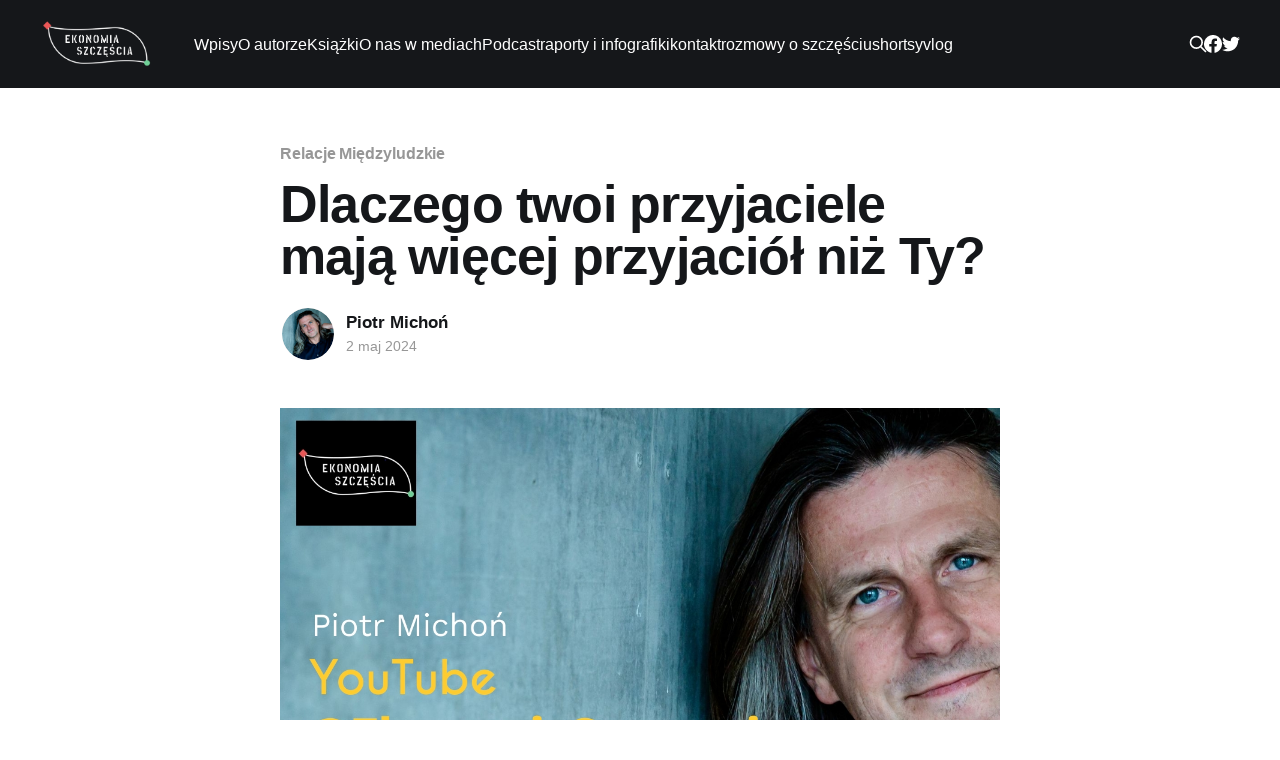

--- FILE ---
content_type: text/html; charset=utf-8
request_url: https://ekonomiaszczescia.pl/dlaczego-twoi-przyjaciele-maja-wiecej-przyjaciol-niz-ty/
body_size: 5005
content:
<!DOCTYPE html>
<html lang="pl">
<head>

    <title>Dlaczego twoi przyjaciele mają więcej przyjaciół niż Ty?</title>
    <meta charset="utf-8" />
    <meta http-equiv="X-UA-Compatible" content="IE=edge" />
    <meta name="HandheldFriendly" content="True" />
    <meta name="viewport" content="width=device-width, initial-scale=1.0" />

    <link rel="stylesheet" type="text/css" href="/assets/built/screen.css?v=3fb3844158" />

    <link rel="icon" href="https://ekonomiaszczescia.pl/content/images/size/w256h256/2020/09/Group-1.png" type="image/png" />
    <link rel="canonical" href="https://ekonomiaszczescia.pl/dlaczego-twoi-przyjaciele-maja-wiecej-przyjaciol-niz-ty/" />
    <meta name="referrer" content="no-referrer-when-downgrade" />
    <link rel="amphtml" href="https://ekonomiaszczescia.pl/dlaczego-twoi-przyjaciele-maja-wiecej-przyjaciol-niz-ty/amp/" />
    
    <meta property="og:site_name" content="Ekonomia Szczęścia" />
    <meta property="og:type" content="article" />
    <meta property="og:title" content="Dlaczego twoi przyjaciele mają więcej przyjaciół niż Ty?" />
    <meta property="og:description" content="Ważne jest, aby nigdy nie przestać pytać. Ciekawość nie istnieje bez przyczyny" />
    <meta property="og:url" content="https://ekonomiaszczescia.pl/dlaczego-twoi-przyjaciele-maja-wiecej-przyjaciol-niz-ty/" />
    <meta property="og:image" content="https://ekonomiaszczescia.pl/content/images/2024/05/Slide-1-copy-18.jpg" />
    <meta property="article:published_time" content="2024-05-02T16:58:45.000Z" />
    <meta property="article:modified_time" content="2024-05-02T16:58:45.000Z" />
    <meta property="article:tag" content="relacje międzyludzkie" />
    <meta property="article:tag" content="szczęście" />
    <meta property="article:tag" content="paradoks przyjaźni" />
    <meta property="article:tag" content="przyjaźń i szczęście" />
    <meta property="article:tag" content="porównania" />
    
    <meta property="article:publisher" content="https://www.facebook.com/ekonomiaszczescia" />
    <meta property="article:author" content="https://www.facebook.com/piotr.michon.uep/" />
    <meta name="twitter:card" content="summary_large_image" />
    <meta name="twitter:title" content="Dlaczego twoi przyjaciele mają więcej przyjaciół niż Ty?" />
    <meta name="twitter:description" content="Ważne jest, aby nigdy nie przestać pytać. Ciekawość nie istnieje bez przyczyny" />
    <meta name="twitter:url" content="https://ekonomiaszczescia.pl/dlaczego-twoi-przyjaciele-maja-wiecej-przyjaciol-niz-ty/" />
    <meta name="twitter:image" content="https://ekonomiaszczescia.pl/content/images/2024/05/Slide-1-copy-18.jpg" />
    <meta name="twitter:label1" content="Written by" />
    <meta name="twitter:data1" content="Piotr Michoń" />
    <meta name="twitter:label2" content="Filed under" />
    <meta name="twitter:data2" content="relacje międzyludzkie, szczęście, paradoks przyjaźni, przyjaźń i szczęście, porównania" />
    <meta name="twitter:site" content="@PiotrMichon_UEP" />
    <meta name="twitter:creator" content="@PiotrMichon_UEP" />
    <meta property="og:image:width" content="1200" />
    <meta property="og:image:height" content="1200" />
    
    <script type="application/ld+json">
{
    "@context": "https://schema.org",
    "@type": "Article",
    "publisher": {
        "@type": "Organization",
        "name": "Ekonomia Szczęścia",
        "url": "https://ekonomiaszczescia.pl/",
        "logo": {
            "@type": "ImageObject",
            "url": "https://ekonomiaszczescia.pl/content/images/2021/04/logoekoszcze.png"
        }
    },
    "author": {
        "@type": "Person",
        "name": "Piotr Michoń",
        "image": {
            "@type": "ImageObject",
            "url": "https://ekonomiaszczescia.pl/content/images/2023/04/10.03.23_0549.jpg",
            "width": 2000,
            "height": 1333
        },
        "url": "https://ekonomiaszczescia.pl/author/piotrmichon/",
        "sameAs": [
            "https://ekonomiaszczescia.pl/o-autorze/",
            "https://www.facebook.com/piotr.michon.uep/",
            "https://twitter.com/PiotrMichon_UEP"
        ]
    },
    "headline": "Dlaczego twoi przyjaciele mają więcej przyjaciół niż Ty?",
    "url": "https://ekonomiaszczescia.pl/dlaczego-twoi-przyjaciele-maja-wiecej-przyjaciol-niz-ty/",
    "datePublished": "2024-05-02T16:58:45.000Z",
    "dateModified": "2024-05-02T16:58:45.000Z",
    "image": {
        "@type": "ImageObject",
        "url": "https://ekonomiaszczescia.pl/content/images/2024/05/Slide-1-copy-18.jpg",
        "width": 1200,
        "height": 1200
    },
    "keywords": "relacje międzyludzkie, szczęście, paradoks przyjaźni, przyjaźń i szczęście, porównania",
    "mainEntityOfPage": {
        "@type": "WebPage",
        "@id": "https://ekonomiaszczescia.pl/"
    }
}
    </script>

    <meta name="generator" content="Ghost 5.13" />
    <link rel="alternate" type="application/rss+xml" title="Ekonomia Szczęścia" href="https://ekonomiaszczescia.pl/rss/" />
    
    <script defer src="https://cdn.jsdelivr.net/npm/@tryghost/sodo-search@~1.1/umd/sodo-search.min.js" data-key="78a2f8b3ebfe75f86316bc7447" data-styles="https://cdn.jsdelivr.net/npm/@tryghost/sodo-search@~1.1/umd/main.css" data-sodo-search="https://ekonomiaszczescia.pl/" crossorigin="anonymous"></script>
    <script defer src="/public/cards.min.js?v=3fb3844158"></script>
    <link rel="stylesheet" type="text/css" href="/public/cards.min.css?v=3fb3844158">
    <!-- Global site tag (gtag.js) - Google Analytics -->
<script async src="https://www.googletagmanager.com/gtag/js?id=G-KFJLF6WH7K"></script>
<script>
  window.dataLayer = window.dataLayer || [];
  function gtag(){dataLayer.push(arguments);}
  gtag('js', new Date());

  gtag('config', 'G-KFJLF6WH7K');
</script>
<style>:root {--ghost-accent-color: #15171A;}</style>

</head>
<body class="post-template tag-relacje-miedzyludzkie-2 tag-szczescie tag-paradoks-przyjazni tag-przyjazn-i-szczescie tag-porownania has-cover">
<div class="viewport">

    <header id="gh-head" class="gh-head outer">
        <nav class="gh-head-inner inner">

            <div class="gh-head-brand">
                <a class="gh-head-logo" href="https://ekonomiaszczescia.pl">
                        <img src="https://ekonomiaszczescia.pl/content/images/2021/04/logoekoszcze.png" alt="Ekonomia Szczęścia" />
                </a>
                <div class="gh-head-brand-wrapper">
                    <button class="gh-search" data-ghost-search><svg xmlns="http://www.w3.org/2000/svg" fill="none" viewBox="0 0 24 24" stroke="currentColor" stroke-width="2" width="20" height="20"><path stroke-linecap="round" stroke-linejoin="round" d="M21 21l-6-6m2-5a7 7 0 11-14 0 7 7 0 0114 0z"></path></svg></button>
                    <a class="gh-burger" role="button">
                        <div class="gh-burger-box">
                            <div class="gh-burger-inner"></div>
                        </div>
                    </a>
                </div>
            </div>
            <div class="gh-head-menu">
                <ul class="nav">
    <li class="nav-wpisy"><a href="https://ekonomiaszczescia.pl/">Wpisy</a></li>
    <li class="nav-o-autorze"><a href="https://ekonomiaszczescia.pl/o-autorze/">O autorze</a></li>
    <li class="nav-ksiazki"><a href="https://ekonomiaszczescia.pl/ksiazki/">Książki</a></li>
    <li class="nav-o-nas-w-mediach"><a href="https://ekonomiaszczescia.pl/media/">O nas w mediach</a></li>
    <li class="nav-podcast"><a href="https://ekonomiaszczescia.pl/podcast/">Podcast</a></li>
    <li class="nav-raporty-i-infografiki"><a href="https://ekonomiaszczescia.pl/infografiki/">raporty i infografiki</a></li>
    <li class="nav-kontakt"><a href="https://ekonomiaszczescia.pl/kontakt/">kontakt</a></li>
    <li class="nav-rozmowy-o-szczesciu"><a href="https://ekonomiaszczescia.pl/rozmowy/">rozmowy o szczęściu</a></li>
    <li class="nav-shortsy"><a href="https://ekonomiaszczescia.pl/shortsy/">shortsy</a></li>
    <li class="nav-vlog"><a href="https://ekonomiaszczescia.pl/vlog/">vlog</a></li>
</ul>

            </div>
            <div class="gh-head-actions">
                <button class="gh-search" data-ghost-search><svg xmlns="http://www.w3.org/2000/svg" fill="none" viewBox="0 0 24 24" stroke="currentColor" stroke-width="2" width="20" height="20"><path stroke-linecap="round" stroke-linejoin="round" d="M21 21l-6-6m2-5a7 7 0 11-14 0 7 7 0 0114 0z"></path></svg></button>
                <div class="gh-social">
                        <a class="gh-social-link gh-social-facebook" href="https://www.facebook.com/ekonomiaszczescia" title="Facebook" target="_blank" rel="noopener"><svg class="icon" viewBox="0 0 24 24" xmlns="http://www.w3.org/2000/svg" fill="currentColor"><path d="M23.9981 11.9991C23.9981 5.37216 18.626 0 11.9991 0C5.37216 0 0 5.37216 0 11.9991C0 17.9882 4.38789 22.9522 10.1242 23.8524V15.4676H7.07758V11.9991H10.1242V9.35553C10.1242 6.34826 11.9156 4.68714 14.6564 4.68714C15.9692 4.68714 17.3424 4.92149 17.3424 4.92149V7.87439H15.8294C14.3388 7.87439 13.8739 8.79933 13.8739 9.74824V11.9991H17.2018L16.6698 15.4676H13.8739V23.8524C19.6103 22.9522 23.9981 17.9882 23.9981 11.9991Z"/></svg></a>
                        <a class="gh-social-link gh-social-twitter" href="https://twitter.com/PiotrMichon_UEP" title="Twitter" target="_blank" rel="noopener"><svg class="icon" viewBox="0 0 24 24" xmlns="http://www.w3.org/2000/svg" fill="currentColor"><path d="M23.954 4.569c-.885.389-1.83.654-2.825.775 1.014-.611 1.794-1.574 2.163-2.723-.951.555-2.005.959-3.127 1.184-.896-.959-2.173-1.559-3.591-1.559-2.717 0-4.92 2.203-4.92 4.917 0 .39.045.765.127 1.124C7.691 8.094 4.066 6.13 1.64 3.161c-.427.722-.666 1.561-.666 2.475 0 1.71.87 3.213 2.188 4.096-.807-.026-1.566-.248-2.228-.616v.061c0 2.385 1.693 4.374 3.946 4.827-.413.111-.849.171-1.296.171-.314 0-.615-.03-.916-.086.631 1.953 2.445 3.377 4.604 3.417-1.68 1.319-3.809 2.105-6.102 2.105-.39 0-.779-.023-1.17-.067 2.189 1.394 4.768 2.209 7.557 2.209 9.054 0 13.999-7.496 13.999-13.986 0-.209 0-.42-.015-.63.961-.689 1.8-1.56 2.46-2.548l-.047-.02z"/></svg></a>
                </div>
            </div>
        </nav>
    </header>

    <div class="site-content">
        



<main id="site-main" class="site-main">
<article class="article post tag-relacje-miedzyludzkie-2 tag-szczescie tag-paradoks-przyjazni tag-przyjazn-i-szczescie tag-porownania image-small">

    <header class="article-header gh-canvas">

        <div class="article-tag post-card-tags">
                <span class="post-card-primary-tag">
                    <a href="/tag/relacje-miedzyludzkie-2/">relacje międzyludzkie</a>
                </span>
        </div>

        <h1 class="article-title">Dlaczego twoi przyjaciele mają więcej przyjaciół niż Ty?</h1>


        <div class="article-byline">
        <section class="article-byline-content">

            <ul class="author-list">
                <li class="author-list-item">
                    <a href="/author/piotrmichon/" class="author-avatar">
                        <img class="author-profile-image" src="/content/images/size/w100/2023/04/10.03.23_0549.jpg" alt="Piotr Michoń" />
                    </a>
                </li>
            </ul>

            <div class="article-byline-meta">
                <h4 class="author-name"><a href="/author/piotrmichon/">Piotr Michoń</a></h4>
                <div class="byline-meta-content">
                    <time class="byline-meta-date" datetime="2024-05-02">2 maj 2024</time>
                </div>
            </div>

        </section>
        </div>

            <figure class="article-image">
                <img
                    srcset="/content/images/size/w300/2024/05/Slide-1-copy-18.jpg 300w,
                            /content/images/size/w600/2024/05/Slide-1-copy-18.jpg 600w,
                            /content/images/size/w1000/2024/05/Slide-1-copy-18.jpg 1000w,
                            /content/images/size/w2000/2024/05/Slide-1-copy-18.jpg 2000w"
                    sizes="(min-width: 1400px) 1400px, 92vw"
                    src="/content/images/size/w2000/2024/05/Slide-1-copy-18.jpg"
                    alt="Dlaczego twoi przyjaciele mają więcej przyjaciół niż Ty?"
                />
            </figure>

    </header>

    <section class="gh-content gh-canvas">
        <figure class="kg-card kg-embed-card"><iframe width="200" height="113" src="https://www.youtube.com/embed/qkD6GkLSIew?feature=oembed" frameborder="0" allow="accelerometer; autoplay; clipboard-write; encrypted-media; gyroscope; picture-in-picture; web-share" referrerpolicy="strict-origin-when-cross-origin" allowfullscreen title="Dlaczego twoi przyjaciele mają więcej przyjaciół niż Ty?"></iframe></figure>
    </section>


</article>
</main>




            <aside class="read-more-wrap outer">
                <div class="read-more inner">
                        
<article class="post-card post">

    <a class="post-card-image-link" href="/paradoks-wygody-czy-zyjac-wygodnie-stajemy-sie-glupsi-czesc-1/">

        <img class="post-card-image"
            srcset="/content/images/size/w300/2026/01/Untitled-copy-38.jpg 300w,
                    /content/images/size/w600/2026/01/Untitled-copy-38.jpg 600w,
                    /content/images/size/w1000/2026/01/Untitled-copy-38.jpg 1000w,
                    /content/images/size/w2000/2026/01/Untitled-copy-38.jpg 2000w"
            sizes="(max-width: 1000px) 400px, 800px"
            src="/content/images/size/w600/2026/01/Untitled-copy-38.jpg"
            alt="Paradoks wygody. Czy żyjąc wygodnie stajemy się głupsi? (część 1)"
            loading="lazy"
        />


    </a>

    <div class="post-card-content">

        <a class="post-card-content-link" href="/paradoks-wygody-czy-zyjac-wygodnie-stajemy-sie-glupsi-czesc-1/">
            <header class="post-card-header">
                <div class="post-card-tags">
                </div>
                <h2 class="post-card-title">
                    Paradoks wygody. Czy żyjąc wygodnie stajemy się głupsi? (część 1)
                </h2>
            </header>
                <div class="post-card-excerpt">Mamy wszystko: ciepło, wygodnie, bez wysiłku. A jednak coś jest nie tak.
Czy możliwe, że im bardziej dbamy o komfort, tym mniej potrafimy myśleć, znosić trud i rozwijać się? To historia o tym, jak wygoda po cichu przejmuje kontrolę nad naszym mózgiem.</div>
        </a>

        <footer class="post-card-meta">
            <time class="post-card-meta-date" datetime="2026-01-16">16 sty 2026</time>
                <span class="post-card-meta-length">Przeczytasz w 4 min</span>
        </footer>

    </div>

</article>
                        
<article class="post-card post">

    <a class="post-card-image-link" href="/dlaczego-w-epoce-smartfonow-nudzimy-sie-bardziej-niz-kiedykolwiek/">

        <img class="post-card-image"
            srcset="/content/images/size/w300/2026/01/Untitled-copy-35.jpg 300w,
                    /content/images/size/w600/2026/01/Untitled-copy-35.jpg 600w,
                    /content/images/size/w1000/2026/01/Untitled-copy-35.jpg 1000w,
                    /content/images/size/w2000/2026/01/Untitled-copy-35.jpg 2000w"
            sizes="(max-width: 1000px) 400px, 800px"
            src="/content/images/size/w600/2026/01/Untitled-copy-35.jpg"
            alt="Dlaczego w epoce smartfonów nudzimy się bardziej niż kiedykolwiek?"
            loading="lazy"
        />


    </a>

    <div class="post-card-content">

        <a class="post-card-content-link" href="/dlaczego-w-epoce-smartfonow-nudzimy-sie-bardziej-niz-kiedykolwiek/">
            <header class="post-card-header">
                <div class="post-card-tags">
                </div>
                <h2 class="post-card-title">
                    Dlaczego w epoce smartfonów nudzimy się bardziej niż kiedykolwiek?
                </h2>
            </header>
                <div class="post-card-excerpt">Smartfon miał być antidotum na nudę — szybkim, tanim i zawsze pod ręką. Problem w tym, że działa jak słona woda: im więcej pijesz, tym bardziej chce ci się pić.</div>
        </a>

        <footer class="post-card-meta">
            <time class="post-card-meta-date" datetime="2026-01-09">9 sty 2026</time>
                <span class="post-card-meta-length">Przeczytasz w 6 min</span>
        </footer>

    </div>

</article>
                        
<article class="post-card post">

    <a class="post-card-image-link" href="/kiedy-praca-staje-sie-bogiem-o-workismie-i-kulturze-harowania/">

        <img class="post-card-image"
            srcset="/content/images/size/w300/2025/12/Untitled-copy-33.jpg 300w,
                    /content/images/size/w600/2025/12/Untitled-copy-33.jpg 600w,
                    /content/images/size/w1000/2025/12/Untitled-copy-33.jpg 1000w,
                    /content/images/size/w2000/2025/12/Untitled-copy-33.jpg 2000w"
            sizes="(max-width: 1000px) 400px, 800px"
            src="/content/images/size/w600/2025/12/Untitled-copy-33.jpg"
            alt="Kiedy praca staje się bogiem. O workismie i kulturze harowania."
            loading="lazy"
        />


    </a>

    <div class="post-card-content">

        <a class="post-card-content-link" href="/kiedy-praca-staje-sie-bogiem-o-workismie-i-kulturze-harowania/">
            <header class="post-card-header">
                <div class="post-card-tags">
                </div>
                <h2 class="post-card-title">
                    Kiedy praca staje się bogiem. O workismie i kulturze harowania.
                </h2>
            </header>
                <div class="post-card-excerpt">Elle Mills spełniła marzenie i została topową YouTuberką, ale na szczycie wyznała, że jest „cholernie nieszczęśliwa”. Jej historia skłania do refleksji: co ma być celem pracy — kasa, pasja, sens, czy może wszystko naraz?</div>
        </a>

        <footer class="post-card-meta">
            <time class="post-card-meta-date" datetime="2026-01-02">2 sty 2026</time>
                <span class="post-card-meta-length">Przeczytasz w 5 min</span>
        </footer>

    </div>

</article>
                </div>
            </aside>



    </div>

    <footer class="site-footer outer">
        <div class="inner">
            <section class="copyright"><a href="https://ekonomiaszczescia.pl">Ekonomia Szczęścia</a> &copy; 2026</section>
            <nav class="site-footer-nav">
                
            </nav>
        </div>
    </footer>

</div>


<script
    src="https://code.jquery.com/jquery-3.5.1.min.js"
    integrity="sha256-9/aliU8dGd2tb6OSsuzixeV4y/faTqgFtohetphbbj0="
    crossorigin="anonymous">
</script>
<script src="/assets/built/casper.js?v=3fb3844158"></script>
<script>
$(document).ready(function () {
    // Mobile Menu Trigger
    $('.gh-burger').click(function () {
        $('body').toggleClass('gh-head-open');
    });
    // FitVids - Makes video embeds responsive
    $(".gh-content").fitVids();
});
</script>



</body>
</html>


--- FILE ---
content_type: application/javascript; charset=UTF-8
request_url: https://ekonomiaszczescia.pl/assets/built/casper.js?v=3fb3844158
body_size: 1111
content:
!function(o){"use strict";o.fn.fitVids=function(e){var t,i,n={customSelector:null,ignore:null};return document.getElementById("fit-vids-style")||(t=document.head||document.getElementsByTagName("head")[0],(i=document.createElement("div")).innerHTML='<p>x</p><style id="fit-vids-style">.fluid-width-video-container{flex-grow: 1;width:100%;}.fluid-width-video-wrapper{width:100%;position:relative;padding:0;}.fluid-width-video-wrapper iframe,.fluid-width-video-wrapper object,.fluid-width-video-wrapper embed {position:absolute;top:0;left:0;width:100%;height:100%;}</style>',t.appendChild(i.childNodes[1])),e&&o.extend(n,e),this.each(function(){var e=['iframe[src*="player.vimeo.com"]','iframe[src*="youtube.com"]','iframe[src*="youtube-nocookie.com"]','iframe[src*="kickstarter.com"][src*="video.html"]',"object","embed"],r=(n.customSelector&&e.push(n.customSelector),".fitvidsignore"),e=(n.ignore&&(r=r+", "+n.ignore),o(this).find(e.join(",")));(e=(e=e.not("object object")).not(r)).each(function(){var e,t,i=o(this);0<i.parents(r).length||"embed"===this.tagName.toLowerCase()&&i.parent("object").length||i.parent(".fluid-width-video-wrapper").length||(i.css("height")||i.css("width")||!isNaN(i.attr("height"))&&!isNaN(i.attr("width"))||(i.attr("height",9),i.attr("width",16)),e=("object"===this.tagName.toLowerCase()||i.attr("height")&&!isNaN(parseInt(i.attr("height"),10))?parseInt(i.attr("height"),10):i.height())/(isNaN(parseInt(i.attr("width"),10))?i.width():parseInt(i.attr("width"),10)),i.attr("name")||(t="fitvid"+o.fn.fitVids._count,i.attr("name",t),o.fn.fitVids._count++),i.wrap('<div class="fluid-width-video-container"><div class="fluid-width-video-wrapper"></div></div>').parent(".fluid-width-video-wrapper").css("padding-top",100*e+"%"),i.removeAttr("height").removeAttr("width"))})})},o.fn.fitVids._count=0}(window.jQuery||window.Zepto),function(t,i){var r,n,o,d,s,a,c,l=i.querySelector("link[rel=next]");function h(){var e;404===this.status?(t.removeEventListener("scroll",p),t.removeEventListener("resize",m)):(this.response.querySelectorAll("article.post-card").forEach(function(e){r.appendChild(i.importNode(e,!0))}),(e=this.response.querySelector("link[rel=next]"))?l.href=e.href:(t.removeEventListener("scroll",p),t.removeEventListener("resize",m)),c=i.documentElement.scrollHeight,d=o=!1)}function e(){var e;d||(s+a<=c-n?o=!1:(d=!0,(e=new t.XMLHttpRequest).responseType="document",e.addEventListener("load",h),e.open("GET",l.href),e.send(null)))}function u(){o||t.requestAnimationFrame(e),o=!0}function p(){s=t.scrollY,u()}function m(){a=t.innerHeight,c=i.documentElement.scrollHeight,u()}!l||(r=i.querySelector(".post-feed"))&&(d=o=!(n=300),s=t.scrollY,a=t.innerHeight,c=i.documentElement.scrollHeight,t.addEventListener("scroll",p,{passive:!0}),t.addEventListener("resize",m),u())}(window,document);
//# sourceMappingURL=casper.js.map